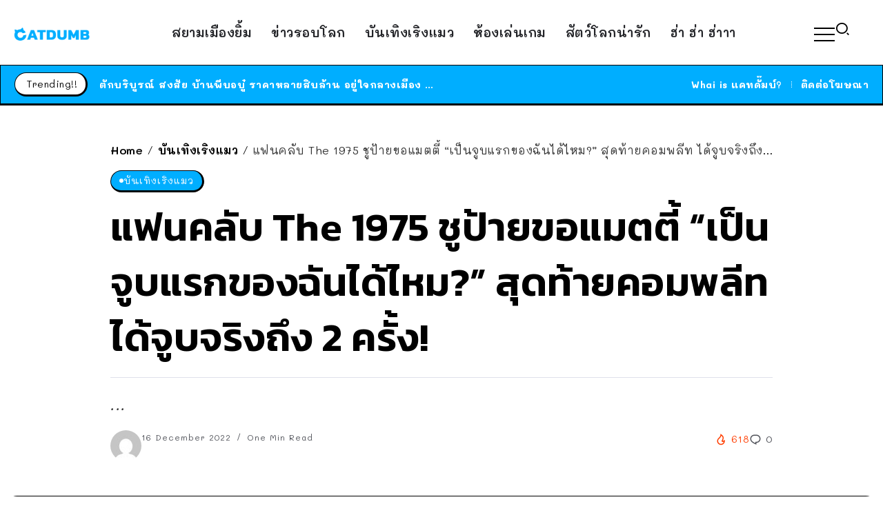

--- FILE ---
content_type: text/css
request_url: https://www.catdumb.com/wp-content/uploads/elementor/css/post-400.css?ver=1703902600
body_size: 363
content:
.elementor-400 .elementor-element.elementor-element-99dd853{--display:flex;--flex-direction:column;--container-widget-width:100%;--container-widget-height:initial;--container-widget-flex-grow:0;--container-widget-align-self:initial;--background-transition:0.3s;}.elementor-400 .elementor-element.elementor-element-0d042a6 .rivax-divider-heading, .elementor-400 .elementor-element.elementor-element-0d042a6 .subtitle-text-wrap{justify-content:left;text-align:left;}.elementor-400 .elementor-element.elementor-element-0d042a6 .subtitle-text{font-size:16px;font-weight:400;text-transform:uppercase;font-style:normal;line-height:10px;color:#9296A4;}.elementor-400 .elementor-element.elementor-element-0d042a6 .rivax-divider-heading{--divider-color-2:#000000;}.elementor-400 .elementor-element.elementor-element-0d042a6 .divider{height:6px;border-width:6px;}.elementor-400 .elementor-element.elementor-element-0d042a6 .divider-1{width:100%;}.elementor-400 .elementor-element.elementor-element-0d042a6 .divider-2{width:125px;}.elementor-400 .elementor-element.elementor-element-0d042a6 > .elementor-widget-container{margin:0px 0px 20px 0px;}.elementor-400 .elementor-element.elementor-element-7f9f835 .rivax-posts-wrapper.layout-grid{grid-template-columns:repeat(4, 1fr);column-gap:20px;row-gap:20px;}.elementor-400 .elementor-element.elementor-element-7f9f835 .rivax-posts-wrapper.layout-masonry .post-item{width:calc(100% / 4);padding-left:calc(20px * .5);padding-right:calc(20px * .5);margin-bottom:20px;}.elementor-400 .elementor-element.elementor-element-7f9f835 .rivax-posts-wrapper.layout-carousel .post-item{width:calc(100% / 4);}body:not(.rtl) .elementor-400 .elementor-element.elementor-element-7f9f835 .rivax-posts-wrapper.layout-carousel .post-item{margin-right:20px;}body.rtl .elementor-400 .elementor-element.elementor-element-7f9f835 .rivax-posts-wrapper.layout-carousel .post-item{margin-left:20px;}.elementor-400 .elementor-element.elementor-element-7f9f835 .rivax-posts-wrapper.layout-masonry{margin-left:calc(20px * -.5);margin-right:calc(20px * -.5);}.elementor-400 .elementor-element.elementor-element-7f9f835 .content-wrapper, .elementor-400 .elementor-element.elementor-element-7f9f835 .content-wrapper-top{padding:15px 0px 0px 0px;}.elementor-400 .elementor-element.elementor-element-7f9f835 .term-item span::before, .elementor-400 .elementor-element.elementor-element-7f9f835 .term-item span::after{background:#FFFFFF;}@media(max-width:1024px){.elementor-400 .elementor-element.elementor-element-7f9f835 .rivax-posts-wrapper.layout-grid{grid-template-columns:repeat(2, 1fr);}.elementor-400 .elementor-element.elementor-element-7f9f835 .rivax-posts-wrapper.layout-masonry .post-item{width:calc(100% / 2);}.elementor-400 .elementor-element.elementor-element-7f9f835 .rivax-posts-wrapper.layout-carousel .post-item{width:calc(100% / 2);}}@media(max-width:767px){.elementor-400 .elementor-element.elementor-element-7f9f835 .rivax-posts-wrapper.layout-grid{grid-template-columns:repeat(1, 1fr);}.elementor-400 .elementor-element.elementor-element-7f9f835 .rivax-posts-wrapper.layout-masonry .post-item{width:calc(100% / 1);}.elementor-400 .elementor-element.elementor-element-7f9f835 .rivax-posts-wrapper.layout-carousel .post-item{width:calc(100% / 1);}}

--- FILE ---
content_type: application/javascript
request_url: https://www.catdumb.com/wp-content/themes/sivan/assets/js/main.js?ver=6e0728ebb67d668afa587a54f804e703
body_size: 3962
content:
(function($){

    'use strict';


    function isScrolledIntoViewport(elem) {
        var docViewTop = $(window).scrollTop();
        var docViewBottom = docViewTop + $(window).height();

        var elemTop = $(elem).offset().top;
        var elemBottom = elemTop + $(elem).height();

        return ((elemBottom <= docViewBottom) && (elemTop >= docViewTop));
    }

    // Site Preload & Fix transitions on load
    $(window).on('load', function() {
        $("body").addClass("site-loaded");
    });


    // Smooth Scroll
    if( typeof SmoothScroll == 'function' && $('body').hasClass('rivax-smooth-scroll') ) {
        SmoothScroll({ keyboardSupport: false });
    }


    // Post Reading Progress Indicator
    if($('.post-reading-progress-indicator').length) {
        $(window).on('scroll', function () {
            let docHeight = $("body").height();
            let winHeight = $(window).height();
            let viewport = docHeight - winHeight;
            let scrollPos = $(window).scrollTop();
            let scrollPercent = (scrollPos / viewport) * 100;
            $(".post-reading-progress-indicator span").css("width", scrollPercent + "%");

        });
    }


    // Offcanvas
    $('.offcanvas-container').on('click', function (e) {
        e.stopPropagation();
    });
    $('body').on('click', '.offcanvas-opener', function (e) {
        e.stopPropagation();
        $(this).closest('.rivax-offcanvas').find('.offcanvas-wrapper').addClass('open');
    });

    $('body, .offcanvas-closer').on('click', function (e) {
        $('.offcanvas-wrapper').removeClass('open');
    });

    // Popup Search
    $('body').on('click', '.popup-search-opener', function (e) {
        e.stopPropagation();
        $(this).closest('.popup-search-wrapper').find('.popup-search').addClass('open');
    });

    $('.popup-search-container').on('click', function (e) {
        e.stopPropagation();
    });

    $('body, .popup-search-closer').on('click', function (e) {
        $('.popup-search').removeClass('open');
    });



    // Sticky Header
    $(window).on('scroll', function () {

        if ( $('#site-sticky-header').length == 0 ) { // Check sticky header is enabled
            return;
        }

        var stickyPos = $('#site-header').outerHeight() + 500;
        var scroll = $(window).scrollTop();

        if( scroll > stickyPos ) {
            $('#site-sticky-header').addClass('fixed');

            // Smart Sticky Sidebar & Elementor Column
            var stickyHeight = $('#site-sticky-header').outerHeight();
            $('.sidebar-container.sticky .sidebar-container-inner, .e-con.rivax-sticky-column').css('top', stickyHeight + 10);
        }
        else {
            $('#site-sticky-header').removeClass('fixed');
            $('#site-sticky-header .popup-search').removeClass('open');
            $('#site-sticky-header .offcanvas-wrapper').removeClass('open');

            // Smart Sticky Sidebar & Elementor Column
            $('.sidebar-container.sticky .sidebar-container-inner, .e-con.rivax-sticky-column').css('top', 10);
        }
    });


	// Header Nav prevent # jump
	$('.rivax-header-nav li > a[href="#"]').on('click', function (e) {
        e.preventDefault();
    });
	
	
    // Header Vertical Nav
    $('.rivax-header-v-nav li.menu-item-has-children > a').on('click', function (e) {
        e.preventDefault();
        $(this).siblings('.sub-menu').slideToggle();
    });




    // Header Mega Menu
	$('.rivax-header-nav .sub-menu.mega-menu-content').css('display', 'block');
    $('.rivax-header-nav li.rivax-mega-menu-4-col > .sub-menu').css('display', 'flex');
    $('body').on('mouseenter', '.rivax-header-nav li.rivax-mega-menu-item, .rivax-header-nav li.rivax-mega-menu-4-col', function() {

        var con = $(this).closest('div[data-elementor-type="wp-post"] > .e-con, div[data-elementor-type="wp-page"] > .e-con');


        // $('body').hasClass('elementor-editor-active')
        if(con.length == 0) {
            con = $(this).closest('div[data-elementor-type="wp-post"] .elementor-section-wrap > .e-con, div[data-elementor-type="wp-page"] .elementor-section-wrap > .e-con');
        }


        if(con.length == 0) {
            return;
        }

        if( con.hasClass('e-con-boxed') ) {
            con = con.children('.e-con-inner');
        }

        var megaMenuWidth = con.width();

        var subMenu = $(this).children('.sub-menu');
        subMenu.css('width', megaMenuWidth);

        var menuPos = $(this).closest('.rivax-header-nav').offset().left;
        var paddingLeft = ( con.innerWidth() - con.width() ) / 2;
        var elementorContainerPos = con.offset().left + paddingLeft;

        if( $('body').hasClass('rtl') ) {
            var menuRightPos = menuPos + $(this).closest('.rivax-header-nav').width();
            var elementorContainerRightPos = elementorContainerPos + megaMenuWidth;

            subMenu.css('right', parseInt(menuRightPos - elementorContainerRightPos));

        }
        else {
            subMenu.css('left', parseInt(elementorContainerPos - menuPos));
        }


    });




    // Back to Top Button
    $(window).on('scroll', function (e) {

        var showPos = $('#site-header').outerHeight() + 200;
        var scroll = $(window).scrollTop();

        if( scroll > showPos ) {
            $('#back-to-top').addClass('show');
        }
        else {
            $('#back-to-top').removeClass('show');
        }

    });

    $('#back-to-top').on('click', function(e) {
        $('body,html').animate({scrollTop:0},800);
    });


    // Fixed Next And Previous Posts
    $(window).on('scroll', function (e) {

        var scroll = $(window).scrollTop();

        if( scroll > 900 ) {
            $('.single-fixed-next-prev-posts').addClass('show');
        }
        else {
            $('.single-fixed-next-prev-posts').removeClass('show');
        }

    });


    // Footer Canvas Menu
    $('.footer-canvas-menu-btn').on('click', function(e) {
        if( $(this).hasClass('active') ) {
            $(this).removeClass('active');
            $('html').removeClass('footer-canvas-menu-active');
        }
        else {
            $(this).addClass('active');
            $('html').addClass('footer-canvas-menu-active');
        }

    });



    // Privacy Notice
    if( localStorage.getItem("sivanPrivacy") != "1" ) {
        $('.privacy-notice-wrap').addClass('show');
    }
    else {
        $('.privacy-notice-wrap').addClass('d-none');
    }

    $('#privacy-btn').on('click', function(e) {
        e.preventDefault();
        localStorage.setItem("sivanPrivacy", "1");
        $('.privacy-notice-wrap').removeClass('show');
    });



    // Comments Area Collapsable
    $('.comments-list-collapse-btn').on('click', function (e) {
        var commentsArea = $('.comments-area');
        var btn = $(this);

        if( commentsArea.hasClass('collapsed') ) {
            commentsArea.slideDown();
            commentsArea.removeClass('collapsed');
            btn.text( btn.data('hide') );
        }
        else {
            commentsArea.slideUp();
            commentsArea.addClass('collapsed');
            btn.text( btn.data('show') );
        }
    });


    // Single Post Share Link Box
    $(".single-share-box-link .share-link-btn").on('click', function(){
        $(".single-share-box-link .share-link-text").select();
        document.execCommand('copy');
        $('.single-share-box-link .copied-popup-text').addClass('show');
        setTimeout(function () {
            $('.single-share-box-link .copied-popup-text').removeClass('show');
        }, 2000);
    });



    // Infinite Scroll Load More
    $(window).on('scroll', function () {

        $( ".rivax-post-load-more.infinite-scroll" ).each(function( index ) {

            if( isScrolledIntoViewport($(this)) ) {
                $(this).trigger("click");
            }

        });

    });


    // Load more posts ajax
    $('.rivax-post-load-more').on('click', function (e) {
        e.preventDefault();
        if($(this).hasClass('hide')) return;

        var loadMoreBtn = $(this);
        var loadMoreLoader = loadMoreBtn.next('.rivax-post-load-more-loader');
        var scope = loadMoreBtn.closest('.rivax-posts-container').find('.rivax-posts-wrapper');

        var widgetId = $(this).data('widget-id');
        var postId = $(this).data('post-id');
        var pageNumber = $(this).data('current-page') + 1;



        var data = {
            action: 'rivax_get_load_more_posts',
            widgetId: widgetId,
            postId: postId,
            pageNumber: pageNumber,
            qVars: (typeof rivaxLoadMoreQVars !== 'undefined')? rivaxLoadMoreQVars : '',
        };
        $.post({
            url: rivax_ajax_object.AjaxUrl,
            data: data,
            dataType: 'json',
            beforeSend: function() {
                loadMoreBtn.addClass('hide');
                loadMoreLoader.addClass('show');
            },
            success: function(response) {
                if(response.data) {
                    var items = $(response.data);

                    scope.append(items);
                    if( scope.hasClass('layout-masonry') ) {
                        scope.masonry( 'appended', items );
                    }
                }


                if(response.no_more) {
                    loadMoreLoader.remove();
                    loadMoreBtn.remove();
                }
                else {
                    loadMoreBtn.data('current-page', pageNumber);
                }
            },
            error: function() {

            },
            complete: function() {
                loadMoreBtn.removeClass('hide');
                loadMoreLoader.removeClass('show');
            }
        });


    });




    var rivaxWidgetsHandler = function( $scope, $ ) {

        // Post Masonry Layout
        var masonryPosts = $scope.find('.rivax-posts-wrapper.layout-masonry');
        if ( masonryPosts.length ){
            masonryPosts.masonry({
                itemSelector: '.post-item',
                percentPosition: true,
            });
        }


        // Post Carousel Layout
        var carouselPosts = $scope.find('.rivax-posts-wrapper.layout-carousel .rivax-posts-carousel-wrapper');
        if ( carouselPosts.length ){
            var carouselSettings = carouselPosts.data('settings');
            var carouselContainer = carouselPosts.find('.swiper-container');


            if ( 'undefined' === typeof Swiper ) {
                const asyncSwiper = elementorFrontend.utils.swiper;

                new asyncSwiper( carouselContainer, carouselSettings ).then( ( newSwiperInstance ) => {
                    var swiper = newSwiperInstance;
                } );
            } else {
                var swiper = new Swiper(carouselContainer, carouselSettings);
            }

        }



        // Single Post Gallery Hero
        if ( $('.single-hero-gallery-container').length ){

            if( $('.single-hero-inside .single-hero-gallery-container').length ) {
                var gallerySettings = {
                    slidesPerView: 1,
                    slidesPerGroup: 1,
                    centeredSlides: true,
                    //loop: true,
                    autoplay: true,
                    spaceBetween: 30,
                    a11y: {
                        enabled: false,
                    },
                    navigation: {
                        nextEl: ".single-hero-gallery-container .swiper-button-next",
                        prevEl: ".single-hero-gallery-container .swiper-button-prev",
                    }
                };
            }
            else {
                var gallerySettings = {
                    slidesPerView: 1,
                    slidesPerGroup: 1,
                    centeredSlides: true,
                    //loop: true,
                    autoplay: true,
                    spaceBetween: 30,
                    a11y: {
                        enabled: false,
                    },
                    navigation: {
                        nextEl: ".single-hero-gallery-container .swiper-button-next",
                        prevEl: ".single-hero-gallery-container .swiper-button-prev",
                    },
                    breakpoints: {
                        576: {
                            slidesPerView: 2,
                        },
                        992: {
                            slidesPerView: 2,
                        }
                    }
                };
            }

            var carouselContainer = $('.single-hero-gallery-container .swiper-container');

            if ( 'undefined' === typeof Swiper ) {
                const asyncSwiper = elementorFrontend.utils.swiper;

                new asyncSwiper( carouselContainer, gallerySettings ).then( ( newSwiperInstance ) => {
                    var swiper = newSwiperInstance;
                } );
            } else {
                var swiper = new Swiper(carouselContainer, gallerySettings);
            }

        }


        // News Ticker
        if( $scope.find('.rivax-news-ticker-content-wrapper').length ) {

            var contentWrapper = $scope.find('.rivax-news-ticker-content-wrapper');
            var tickerSettings = contentWrapper.data('settings');

            if( contentWrapper.hasClass('animation-marquee') ) {

                contentWrapper.find('.rivax-news-ticker-items').marquee(tickerSettings);

            }
            else {

                var carouselContainer = contentWrapper.find('.swiper-container');

                if ( 'undefined' === typeof Swiper ) {
                    const asyncSwiper = elementorFrontend.utils.swiper;

                    new asyncSwiper( carouselContainer, tickerSettings ).then( ( newSwiperInstance ) => {
                        var swiper = newSwiperInstance;
                    } );
                } else {
                    var swiper = new Swiper(carouselContainer, tickerSettings);
                }

            }
        }



        // Mailchimp
        if( $scope.find('.rivax-mailchimp-wrapper').length ) {

            var elForm = $scope.find('.rivax-mailchimp-form'),
                elMessage = $scope.find('.rivax-mailchimp-response-message');

            elForm.on('submit', function (e) {
                e.preventDefault();
                var data = {
                    action: 'rivax_mailchimp_subscribe',
                    subscriber_info: elForm.serialize(),
                    list_id: elForm.data('list-id'),
                };
                $.ajax({
                    type: 'post',
                    url: rivax_ajax_object.AjaxUrl,
                    data: data,
                    success: function success(response) {
                        elForm.trigger('reset');

                        if (response.status) {
                            elMessage.removeClass('error');
                            elMessage.addClass('success');
                            elMessage.text(response.msg);
                        } else {
                            elMessage.addClass('error');
                            elMessage.removeClass('success');
                            elMessage.text(response.msg);
                        }

                        var hideMsg = setTimeout(function () {
                            elMessage.removeClass('error');
                            elMessage.removeClass('success');
                            clearTimeout(hideMsg);
                        }, 5000);
                    },
                    error: function error() {

                    }
                });
            });

        }



        // Cross Slider
        if ( $scope.find('.cross-slider-container').length ) {
            var sliderSettings = $scope.find('.rivax-posts-carousel-wrapper').data('settings');
            var sliderContainer = $scope.find('.swiper-container');


            if ( 'undefined' === typeof Swiper ) {
                const asyncSwiper = elementorFrontend.utils.swiper;

                new asyncSwiper( sliderContainer, sliderSettings ).then( ( newSwiperInstance ) => {
                    var swiper = newSwiperInstance;
                } );
            } else {
                var swiper = new Swiper(sliderContainer, sliderSettings);
            }

        }


        // Flank Slider
        if ( $scope.find('.flank-slider-container').length ) {
            var sliderSettings = $scope.find('.rivax-posts-carousel-wrapper').data('settings');
            var sliderContainer = $scope.find('.swiper-container');


            if ( 'undefined' === typeof Swiper ) {
                const asyncSwiper = elementorFrontend.utils.swiper;

                new asyncSwiper( sliderContainer, sliderSettings ).then( ( newSwiperInstance ) => {
                    var swiper = newSwiperInstance;
                } );
            } else {
                var swiper = new Swiper(sliderContainer, sliderSettings);
            }

        }



    }



    // Elementor Widgets
    $( window ).on( 'elementor/frontend/init', function () {

        elementorFrontend.hooks.addAction( 'frontend/element_ready/widget', rivaxWidgetsHandler );

    });


})( jQuery );
